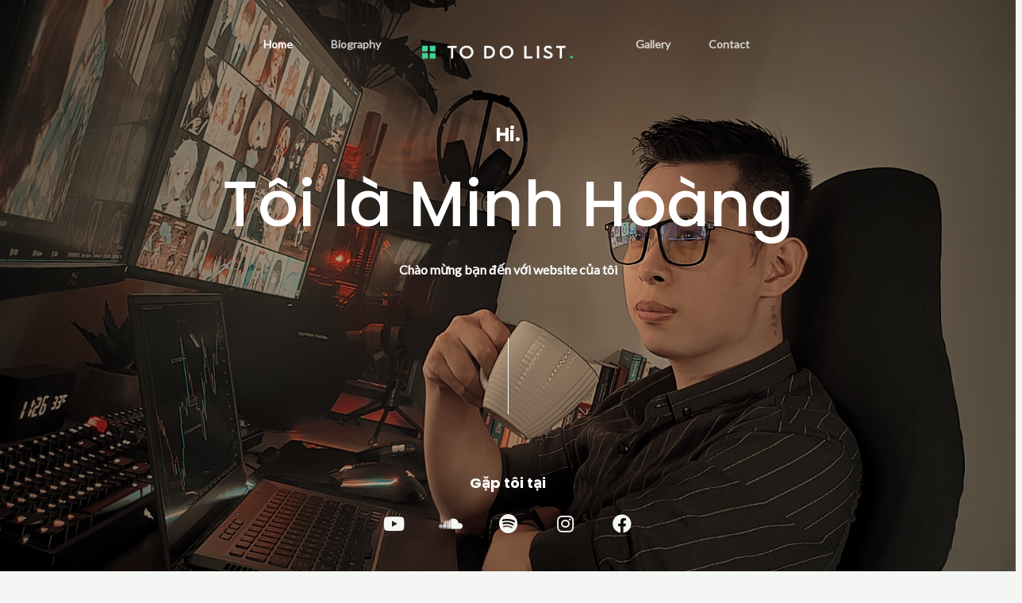

--- FILE ---
content_type: text/css
request_url: https://duongminhhoang.com/wp-content/uploads/elementor/css/post-24.css?ver=1679614188
body_size: 1921
content:
.elementor-24 .elementor-element.elementor-element-bafb4cf > .elementor-container{min-height:100vh;}.elementor-24 .elementor-element.elementor-element-bafb4cf:not(.elementor-motion-effects-element-type-background), .elementor-24 .elementor-element.elementor-element-bafb4cf > .elementor-motion-effects-container > .elementor-motion-effects-layer{background-image:url("https://duongminhhoang.com/wp-content/uploads/2023/03/end.png");background-position:center center;background-repeat:no-repeat;background-size:cover;}.elementor-24 .elementor-element.elementor-element-bafb4cf > .elementor-background-overlay{background-color:#C0A17F;opacity:0.8;mix-blend-mode:multiply;transition:background 0.3s, border-radius 0.3s, opacity 0.3s;}.elementor-24 .elementor-element.elementor-element-bafb4cf{transition:background 0.3s, border 0.3s, border-radius 0.3s, box-shadow 0.3s;}.elementor-24 .elementor-element.elementor-element-f59d6c5 > .elementor-widget-wrap > .elementor-widget:not(.elementor-widget__width-auto):not(.elementor-widget__width-initial):not(:last-child):not(.elementor-absolute){margin-bottom:24px;}.elementor-24 .elementor-element.elementor-element-f59d6c5 > .elementor-element-populated{padding:128px 0px 48px 0px;}.elementor-24 .elementor-element.elementor-element-5d83992{text-align:center;}.elementor-24 .elementor-element.elementor-element-5d83992 .elementor-heading-title{color:#FFFFFF;}.elementor-24 .elementor-element.elementor-element-3af4d1d{text-align:center;}.elementor-24 .elementor-element.elementor-element-3af4d1d .elementor-heading-title{color:#FFFFFF;}.elementor-24 .elementor-element.elementor-element-e745e0e{text-align:center;color:#FFFFFF;font-weight:600;}.elementor-24 .elementor-element.elementor-element-e745e0e > .elementor-widget-container{margin:0px 0px -16px 0px;padding:0% 18% 0% 18%;}.elementor-24 .elementor-element.elementor-element-2bb1a87{--divider-border-style:solid;--divider-color:#FFFFFF;--divider-border-width:96px;}.elementor-24 .elementor-element.elementor-element-2bb1a87 .elementor-divider-separator{width:1px;margin:0 auto;margin-center:0;}.elementor-24 .elementor-element.elementor-element-2bb1a87 .elementor-divider{text-align:center;padding-top:48px;padding-bottom:48px;}.elementor-24 .elementor-element.elementor-element-226971d{text-align:center;}.elementor-24 .elementor-element.elementor-element-226971d .elementor-heading-title{color:#FFFFFF;}.elementor-24 .elementor-element.elementor-element-c39b984{--grid-template-columns:repeat(0, auto);--icon-size:24px;--grid-column-gap:48px;--grid-row-gap:0px;}.elementor-24 .elementor-element.elementor-element-c39b984 .elementor-widget-container{text-align:center;}.elementor-24 .elementor-element.elementor-element-c39b984 .elementor-social-icon{background-color:#00000000;--icon-padding:0em;}.elementor-24 .elementor-element.elementor-element-c39b984 .elementor-social-icon i{color:var( --e-global-color-astglobalcolor4 );}.elementor-24 .elementor-element.elementor-element-c39b984 .elementor-social-icon svg{fill:var( --e-global-color-astglobalcolor4 );}.elementor-24 .elementor-element.elementor-element-654032d:not(.elementor-motion-effects-element-type-background), .elementor-24 .elementor-element.elementor-element-654032d > .elementor-motion-effects-container > .elementor-motion-effects-layer{background-color:var( --e-global-color-astglobalcolor5 );}.elementor-24 .elementor-element.elementor-element-654032d{transition:background 0.3s, border 0.3s, border-radius 0.3s, box-shadow 0.3s;padding:144px 40px 144px 40px;}.elementor-24 .elementor-element.elementor-element-654032d > .elementor-background-overlay{transition:background 0.3s, border-radius 0.3s, opacity 0.3s;}.elementor-24 .elementor-element.elementor-element-0ece22e > .elementor-widget-wrap > .elementor-widget:not(.elementor-widget__width-auto):not(.elementor-widget__width-initial):not(:last-child):not(.elementor-absolute){margin-bottom:32px;}.elementor-24 .elementor-element.elementor-element-a6cc7fc .elementor-icon-wrapper{text-align:left;}.elementor-24 .elementor-element.elementor-element-a6cc7fc.elementor-view-stacked .elementor-icon{background-color:var( --e-global-color-astglobalcolor0 );}.elementor-24 .elementor-element.elementor-element-a6cc7fc.elementor-view-framed .elementor-icon, .elementor-24 .elementor-element.elementor-element-a6cc7fc.elementor-view-default .elementor-icon{color:var( --e-global-color-astglobalcolor0 );border-color:var( --e-global-color-astglobalcolor0 );}.elementor-24 .elementor-element.elementor-element-a6cc7fc.elementor-view-framed .elementor-icon, .elementor-24 .elementor-element.elementor-element-a6cc7fc.elementor-view-default .elementor-icon svg{fill:var( --e-global-color-astglobalcolor0 );}.elementor-24 .elementor-element.elementor-element-a6cc7fc .elementor-icon{font-size:36px;}.elementor-24 .elementor-element.elementor-element-e0cccca .elementor-testimonial-wrapper{text-align:left;}.elementor-24 .elementor-element.elementor-element-e0cccca .elementor-testimonial-content{color:var( --e-global-color-astglobalcolor2 );font-size:40px;font-weight:600;font-style:italic;line-height:1.3em;}.elementor-24 .elementor-element.elementor-element-e0cccca .elementor-testimonial-name{color:var( --e-global-color-astglobalcolor1 );font-size:18px;}.elementor-24 .elementor-element.elementor-element-e0cccca > .elementor-widget-container{padding:0px 200px 0px 0px;background-image:url("https://duongminhhoang.com/wp-content/uploads/2021/05/quote-icon-white.svg");background-position:bottom right;background-repeat:no-repeat;}.elementor-24 .elementor-element.elementor-element-7f7d8db{margin-top:128px;margin-bottom:0px;}.elementor-24 .elementor-element.elementor-element-47fcd8a{text-align:left;}.elementor-24 .elementor-element.elementor-element-47fcd8a > .elementor-widget-container{padding:0px 60px 0px 0px;}.elementor-24 .elementor-element.elementor-element-b75abad > .elementor-element-populated{padding:0px 72px 0px 0px;}.elementor-24 .elementor-element.elementor-element-9be71e4 .elementor-heading-title{color:var( --e-global-color-astglobalcolor1 );}.elementor-24 .elementor-element.elementor-element-9be71e4 > .elementor-widget-container{padding:0px 0px 24px 0px;}.elementor-24 .elementor-element.elementor-element-0582aea > .elementor-widget-container{padding:0px 24px 0px 0px;}.elementor-24 .elementor-element.elementor-element-9bbd74a .elementor-button .elementor-align-icon-right{margin-left:8px;}.elementor-24 .elementor-element.elementor-element-9bbd74a .elementor-button .elementor-align-icon-left{margin-right:8px;}.elementor-24 .elementor-element.elementor-element-9bbd74a .elementor-button{fill:var( --e-global-color-astglobalcolor2 );color:var( --e-global-color-astglobalcolor2 );border-style:solid;border-width:0px 0px 0px 0px;padding:0px 0px 0px 0px;}.elementor-24 .elementor-element.elementor-element-9bbd74a .elementor-button:hover, .elementor-24 .elementor-element.elementor-element-9bbd74a .elementor-button:focus{color:var( --e-global-color-astglobalcolor1 );background-color:#00000000;}.elementor-24 .elementor-element.elementor-element-9bbd74a .elementor-button:hover svg, .elementor-24 .elementor-element.elementor-element-9bbd74a .elementor-button:focus svg{fill:var( --e-global-color-astglobalcolor1 );}.elementor-24 .elementor-element.elementor-element-a881bd1:not(.elementor-motion-effects-element-type-background), .elementor-24 .elementor-element.elementor-element-a881bd1 > .elementor-motion-effects-container > .elementor-motion-effects-layer{background-color:var( --e-global-color-astglobalcolor5 );}.elementor-24 .elementor-element.elementor-element-a881bd1{transition:background 0.3s, border 0.3s, border-radius 0.3s, box-shadow 0.3s;padding:144px 40px 144px 40px;}.elementor-24 .elementor-element.elementor-element-a881bd1 > .elementor-background-overlay{transition:background 0.3s, border-radius 0.3s, opacity 0.3s;}.elementor-24 .elementor-element.elementor-element-5d09d25{text-align:center;}.elementor-24 .elementor-element.elementor-element-5d09d25 .elementor-heading-title{color:var( --e-global-color-astglobalcolor1 );}.elementor-24 .elementor-element.elementor-element-5d09d25 > .elementor-widget-container{padding:0px 0px 24px 0px;}.elementor-24 .elementor-element.elementor-element-6f845fb{text-align:center;}.elementor-24 .elementor-element.elementor-element-4bd2e6f{text-align:center;}.elementor-24 .elementor-element.elementor-element-4bd2e6f > .elementor-widget-container{margin:0px 0px 64px 0px;padding:0% 25% 0% 25%;}.elementor-24 .elementor-element.elementor-element-5919108.elementor-position-right .elementor-image-box-img{margin-left:40px;}.elementor-24 .elementor-element.elementor-element-5919108.elementor-position-left .elementor-image-box-img{margin-right:40px;}.elementor-24 .elementor-element.elementor-element-5919108.elementor-position-top .elementor-image-box-img{margin-bottom:40px;}.elementor-24 .elementor-element.elementor-element-5919108 .elementor-image-box-wrapper .elementor-image-box-img{width:100%;}.elementor-24 .elementor-element.elementor-element-5919108 .elementor-image-box-img img{transition-duration:0.3s;}.elementor-24 .elementor-element.elementor-element-5919108 > .elementor-widget-container{padding:0px 24px 0px 24px;}.elementor-24 .elementor-element.elementor-element-5919108{width:var( --container-widget-width, 25% );max-width:25%;--container-widget-width:25%;--container-widget-flex-grow:0;}.elementor-24 .elementor-element.elementor-element-436e23f.elementor-position-right .elementor-image-box-img{margin-left:40px;}.elementor-24 .elementor-element.elementor-element-436e23f.elementor-position-left .elementor-image-box-img{margin-right:40px;}.elementor-24 .elementor-element.elementor-element-436e23f.elementor-position-top .elementor-image-box-img{margin-bottom:40px;}.elementor-24 .elementor-element.elementor-element-436e23f .elementor-image-box-wrapper .elementor-image-box-img{width:100%;}.elementor-24 .elementor-element.elementor-element-436e23f .elementor-image-box-img img{transition-duration:0.3s;}.elementor-24 .elementor-element.elementor-element-436e23f > .elementor-widget-container{padding:0px 24px 0px 24px;}.elementor-24 .elementor-element.elementor-element-436e23f{width:var( --container-widget-width, 25% );max-width:25%;--container-widget-width:25%;--container-widget-flex-grow:0;}.elementor-24 .elementor-element.elementor-element-3a6f3fc.elementor-position-right .elementor-image-box-img{margin-left:40px;}.elementor-24 .elementor-element.elementor-element-3a6f3fc.elementor-position-left .elementor-image-box-img{margin-right:40px;}.elementor-24 .elementor-element.elementor-element-3a6f3fc.elementor-position-top .elementor-image-box-img{margin-bottom:40px;}.elementor-24 .elementor-element.elementor-element-3a6f3fc .elementor-image-box-wrapper .elementor-image-box-img{width:100%;}.elementor-24 .elementor-element.elementor-element-3a6f3fc .elementor-image-box-img img{transition-duration:0.3s;}.elementor-24 .elementor-element.elementor-element-3a6f3fc > .elementor-widget-container{padding:0px 24px 0px 24px;}.elementor-24 .elementor-element.elementor-element-3a6f3fc{width:var( --container-widget-width, 25% );max-width:25%;--container-widget-width:25%;--container-widget-flex-grow:0;}.elementor-24 .elementor-element.elementor-element-72ca2ee.elementor-position-right .elementor-image-box-img{margin-left:40px;}.elementor-24 .elementor-element.elementor-element-72ca2ee.elementor-position-left .elementor-image-box-img{margin-right:40px;}.elementor-24 .elementor-element.elementor-element-72ca2ee.elementor-position-top .elementor-image-box-img{margin-bottom:40px;}.elementor-24 .elementor-element.elementor-element-72ca2ee .elementor-image-box-wrapper .elementor-image-box-img{width:100%;}.elementor-24 .elementor-element.elementor-element-72ca2ee .elementor-image-box-img img{transition-duration:0.3s;}.elementor-24 .elementor-element.elementor-element-72ca2ee > .elementor-widget-container{padding:0px 24px 0px 24px;}.elementor-24 .elementor-element.elementor-element-72ca2ee{width:var( --container-widget-width, 25% );max-width:25%;--container-widget-width:25%;--container-widget-flex-grow:0;}.elementor-24 .elementor-element.elementor-element-3220b72:not(.elementor-motion-effects-element-type-background), .elementor-24 .elementor-element.elementor-element-3220b72 > .elementor-motion-effects-container > .elementor-motion-effects-layer{background-color:var( --e-global-color-astglobalcolor5 );}.elementor-24 .elementor-element.elementor-element-3220b72{transition:background 0.3s, border 0.3s, border-radius 0.3s, box-shadow 0.3s;padding:0px 40px 0px 40px;}.elementor-24 .elementor-element.elementor-element-3220b72 > .elementor-background-overlay{transition:background 0.3s, border-radius 0.3s, opacity 0.3s;}.elementor-24 .elementor-element.elementor-element-0e1ac09 > .elementor-element-populated{border-style:solid;border-width:1px 0px 1px 0px;border-color:var( --e-global-color-astglobalcolor4 );transition:background 0.3s, border 0.3s, border-radius 0.3s, box-shadow 0.3s;padding:24px 0px 24px 0px;}.elementor-24 .elementor-element.elementor-element-0e1ac09 > .elementor-element-populated > .elementor-background-overlay{transition:background 0.3s, border-radius 0.3s, opacity 0.3s;}.elementor-24 .elementor-element.elementor-element-5477c43 .elementor-testimonial-wrapper{text-align:left;}.elementor-24 .elementor-element.elementor-element-5477c43 .elementor-testimonial-content{color:var( --e-global-color-astglobalcolor2 );font-size:24px;font-weight:600;}.elementor-24 .elementor-element.elementor-element-5477c43 .elementor-testimonial-wrapper .elementor-testimonial-image img{width:40px;height:40px;}.elementor-24 .elementor-element.elementor-element-5477c43 .elementor-testimonial-name{font-size:18px;font-weight:600;}.elementor-24 .elementor-element.elementor-element-5477c43 > .elementor-widget-container{padding:64px 80px 64px 0px;}.elementor-24 .elementor-element.elementor-element-5477c43{width:var( --container-widget-width, 50% );max-width:50%;--container-widget-width:50%;--container-widget-flex-grow:0;}.elementor-24 .elementor-element.elementor-element-e716f47 .elementor-testimonial-wrapper{text-align:left;}.elementor-24 .elementor-element.elementor-element-e716f47 .elementor-testimonial-content{color:var( --e-global-color-astglobalcolor2 );font-size:24px;font-weight:600;}.elementor-24 .elementor-element.elementor-element-e716f47 .elementor-testimonial-wrapper .elementor-testimonial-image img{width:40px;height:40px;}.elementor-24 .elementor-element.elementor-element-e716f47 .elementor-testimonial-name{font-size:18px;font-weight:600;}.elementor-24 .elementor-element.elementor-element-e716f47 > .elementor-widget-container{padding:64px 80px 64px 0px;}.elementor-24 .elementor-element.elementor-element-e716f47{width:var( --container-widget-width, 50% );max-width:50%;--container-widget-width:50%;--container-widget-flex-grow:0;}.elementor-24 .elementor-element.elementor-element-b432740 .elementor-testimonial-wrapper{text-align:left;}.elementor-24 .elementor-element.elementor-element-b432740 .elementor-testimonial-content{color:var( --e-global-color-astglobalcolor2 );font-size:24px;font-weight:600;}.elementor-24 .elementor-element.elementor-element-b432740 .elementor-testimonial-wrapper .elementor-testimonial-image img{width:40px;height:40px;}.elementor-24 .elementor-element.elementor-element-b432740 .elementor-testimonial-name{font-size:18px;font-weight:600;}.elementor-24 .elementor-element.elementor-element-b432740 > .elementor-widget-container{padding:64px 80px 64px 0px;}.elementor-24 .elementor-element.elementor-element-b432740{width:var( --container-widget-width, 50% );max-width:50%;--container-widget-width:50%;--container-widget-flex-grow:0;}.elementor-24 .elementor-element.elementor-element-28da15b .elementor-testimonial-wrapper{text-align:left;}.elementor-24 .elementor-element.elementor-element-28da15b .elementor-testimonial-content{color:var( --e-global-color-astglobalcolor2 );font-size:24px;font-weight:600;}.elementor-24 .elementor-element.elementor-element-28da15b .elementor-testimonial-wrapper .elementor-testimonial-image img{width:40px;height:40px;}.elementor-24 .elementor-element.elementor-element-28da15b .elementor-testimonial-name{font-size:18px;font-weight:600;}.elementor-24 .elementor-element.elementor-element-28da15b > .elementor-widget-container{padding:64px 80px 64px 0px;}.elementor-24 .elementor-element.elementor-element-28da15b{width:var( --container-widget-width, 50% );max-width:50%;--container-widget-width:50%;--container-widget-flex-grow:0;}.elementor-24 .elementor-element.elementor-element-3aaabc1:not(.elementor-motion-effects-element-type-background), .elementor-24 .elementor-element.elementor-element-3aaabc1 > .elementor-motion-effects-container > .elementor-motion-effects-layer{background-color:var( --e-global-color-astglobalcolor5 );}.elementor-24 .elementor-element.elementor-element-3aaabc1{transition:background 0.3s, border 0.3s, border-radius 0.3s, box-shadow 0.3s;padding:144px 40px 144px 40px;}.elementor-24 .elementor-element.elementor-element-3aaabc1 > .elementor-background-overlay{transition:background 0.3s, border-radius 0.3s, opacity 0.3s;}.elementor-24 .elementor-element.elementor-element-efc1eef{text-align:center;}.elementor-24 .elementor-element.elementor-element-efc1eef .elementor-heading-title{color:var( --e-global-color-astglobalcolor1 );}.elementor-24 .elementor-element.elementor-element-efc1eef > .elementor-widget-container{padding:0px 0px 24px 0px;}.elementor-24 .elementor-element.elementor-element-a296a3c{text-align:center;}.elementor-24 .elementor-element.elementor-element-7f8c266{text-align:center;}.elementor-24 .elementor-element.elementor-element-7f8c266 > .elementor-widget-container{margin:0px 0px 64px 0px;padding:0% 16% 0% 16%;}.elementor-24 .elementor-element.elementor-element-dd2f9c2 .gallery-item{padding:0 48px 48px 0;}.elementor-24 .elementor-element.elementor-element-dd2f9c2 .gallery{margin:0 -48px -48px 0;}.elementor-24 .elementor-element.elementor-element-dd2f9c2 .gallery-item .gallery-caption{text-align:center;}.elementor-24 .elementor-element.elementor-element-2699426 iframe{height:480px;}@media(min-width:768px){.elementor-24 .elementor-element.elementor-element-a78efd2{width:45.417%;}.elementor-24 .elementor-element.elementor-element-b75abad{width:54.5%;}}@media(max-width:1024px){.elementor-24 .elementor-element.elementor-element-bafb4cf > .elementor-container{min-height:711px;}.elementor-24 .elementor-element.elementor-element-bafb4cf{padding:0px 0px 0px 0px;}.elementor-24 .elementor-element.elementor-element-f59d6c5 > .elementor-element-populated{padding:96px 40px 40px 40px;}.elementor-24 .elementor-element.elementor-element-e745e0e > .elementor-widget-container{padding:0px 0px 0px 0px;}.elementor-24 .elementor-element.elementor-element-2bb1a87 .elementor-divider{padding-top:24px;padding-bottom:24px;}.elementor-24 .elementor-element.elementor-element-654032d{padding:60px 40px 60px 40px;}.elementor-24 .elementor-element.elementor-element-a6cc7fc .elementor-icon{font-size:32px;}.elementor-24 .elementor-element.elementor-element-e0cccca .elementor-testimonial-content{font-size:28px;}.elementor-24 .elementor-element.elementor-element-e0cccca .elementor-testimonial-name{font-size:16px;}.elementor-24 .elementor-element.elementor-element-e0cccca > .elementor-widget-container{padding:0% 16% 0% 0%;background-size:96px auto;}.elementor-24 .elementor-element.elementor-element-7f7d8db{margin-top:60px;margin-bottom:0px;}.elementor-24 .elementor-element.elementor-element-a78efd2 > .elementor-element-populated{padding:0px 48px 0px 0px;}.elementor-24 .elementor-element.elementor-element-b75abad > .elementor-element-populated{padding:0px 0px 0px 0px;}.elementor-24 .elementor-element.elementor-element-a881bd1{padding:60px 40px 60px 40px;}.elementor-24 .elementor-element.elementor-element-5d09d25 > .elementor-widget-container{padding:0px 0px 8px 0px;}.elementor-24 .elementor-element.elementor-element-4bd2e6f > .elementor-widget-container{margin:0px 0px 24px 0px;padding:0px 0px 0px 0px;}.elementor-24 .elementor-element.elementor-element-5919108 > .elementor-widget-container{padding:24px 24px 48px 0px;}.elementor-24 .elementor-element.elementor-element-5919108{width:var( --container-widget-width, 50% );max-width:50%;--container-widget-width:50%;--container-widget-flex-grow:0;}.elementor-24 .elementor-element.elementor-element-436e23f > .elementor-widget-container{padding:24px 0px 48px 24px;}.elementor-24 .elementor-element.elementor-element-436e23f{width:var( --container-widget-width, 50% );max-width:50%;--container-widget-width:50%;--container-widget-flex-grow:0;}.elementor-24 .elementor-element.elementor-element-3a6f3fc > .elementor-widget-container{padding:24px 24px 48px 0px;}.elementor-24 .elementor-element.elementor-element-3a6f3fc{width:var( --container-widget-width, 50% );max-width:50%;--container-widget-width:50%;--container-widget-flex-grow:0;}.elementor-24 .elementor-element.elementor-element-72ca2ee > .elementor-widget-container{padding:24px 0px 48px 24px;}.elementor-24 .elementor-element.elementor-element-72ca2ee{width:var( --container-widget-width, 50% );max-width:50%;--container-widget-width:50%;--container-widget-flex-grow:0;}.elementor-24 .elementor-element.elementor-element-0e1ac09 > .elementor-element-populated{padding:32px 0px 32px 0px;}.elementor-24 .elementor-element.elementor-element-5477c43 .elementor-testimonial-content{font-size:18px;}.elementor-24 .elementor-element.elementor-element-5477c43 > .elementor-widget-container{padding:32px 40px 32px 0px;}.elementor-24 .elementor-element.elementor-element-e716f47 .elementor-testimonial-content{font-size:18px;}.elementor-24 .elementor-element.elementor-element-e716f47 > .elementor-widget-container{padding:32px 40px 32px 0px;}.elementor-24 .elementor-element.elementor-element-b432740 .elementor-testimonial-content{font-size:18px;}.elementor-24 .elementor-element.elementor-element-b432740 > .elementor-widget-container{padding:32px 40px 32px 0px;}.elementor-24 .elementor-element.elementor-element-28da15b .elementor-testimonial-content{font-size:18px;}.elementor-24 .elementor-element.elementor-element-28da15b > .elementor-widget-container{padding:32px 40px 32px 0px;}.elementor-24 .elementor-element.elementor-element-3aaabc1{padding:60px 40px 96px 40px;}.elementor-24 .elementor-element.elementor-element-efc1eef > .elementor-widget-container{padding:0px 0px 8px 0px;}.elementor-24 .elementor-element.elementor-element-7f8c266 > .elementor-widget-container{margin:0px 0px 32px 0px;padding:0px 0px 0px 0px;}.elementor-24 .elementor-element.elementor-element-2699426 iframe{height:400px;}}@media(max-width:767px){.elementor-24 .elementor-element.elementor-element-bafb4cf > .elementor-container{min-height:689px;}.elementor-24 .elementor-element.elementor-element-f59d6c5 > .elementor-widget-wrap > .elementor-widget:not(.elementor-widget__width-auto):not(.elementor-widget__width-initial):not(:last-child):not(.elementor-absolute){margin-bottom:20px;}.elementor-24 .elementor-element.elementor-element-f59d6c5 > .elementor-element-populated{padding:0px 24px 24px 24px;}.elementor-24 .elementor-element.elementor-element-e745e0e{font-size:14px;}.elementor-24 .elementor-element.elementor-element-2bb1a87 .elementor-divider{padding-top:8px;padding-bottom:8px;}.elementor-24 .elementor-element.elementor-element-c39b984{--icon-size:20px;--grid-column-gap:32px;}.elementor-24 .elementor-element.elementor-element-654032d{padding:64px 24px 64px 24px;}.elementor-24 .elementor-element.elementor-element-0ece22e > .elementor-widget-wrap > .elementor-widget:not(.elementor-widget__width-auto):not(.elementor-widget__width-initial):not(:last-child):not(.elementor-absolute){margin-bottom:16px;}.elementor-24 .elementor-element.elementor-element-a6cc7fc .elementor-icon{font-size:24px;}.elementor-24 .elementor-element.elementor-element-e0cccca .elementor-testimonial-content{font-size:20px;}.elementor-24 .elementor-element.elementor-element-e0cccca .elementor-testimonial-name{font-size:14px;}.elementor-24 .elementor-element.elementor-element-e0cccca > .elementor-widget-container{padding:0px 0px 0px 0px;}.elementor-24 .elementor-element.elementor-element-7f7d8db{margin-top:64px;margin-bottom:0px;}.elementor-24 .elementor-element.elementor-element-a78efd2 > .elementor-element-populated{padding:0px 0px 32px 0px;}.elementor-24 .elementor-element.elementor-element-9be71e4 > .elementor-widget-container{padding:0px 0px 0px 0px;}.elementor-24 .elementor-element.elementor-element-0582aea > .elementor-widget-container{padding:0px 0px 0px 0px;}.elementor-24 .elementor-element.elementor-element-a881bd1{padding:64px 24px 64px 24px;}.elementor-24 .elementor-element.elementor-element-4bd2e6f > .elementor-widget-container{margin:0px 0px 0px 0px;}.elementor-24 .elementor-element.elementor-element-5919108 .elementor-image-box-img{margin-bottom:18px;}.elementor-24 .elementor-element.elementor-element-5919108.elementor-position-right .elementor-image-box-img{margin-left:18px;}.elementor-24 .elementor-element.elementor-element-5919108.elementor-position-left .elementor-image-box-img{margin-right:18px;}.elementor-24 .elementor-element.elementor-element-5919108.elementor-position-top .elementor-image-box-img{margin-bottom:18px;}.elementor-24 .elementor-element.elementor-element-5919108 .elementor-image-box-title{margin-bottom:8px;}.elementor-24 .elementor-element.elementor-element-5919108 > .elementor-widget-container{padding:24px 0px 24px 0px;}.elementor-24 .elementor-element.elementor-element-5919108{width:100%;max-width:100%;}.elementor-24 .elementor-element.elementor-element-436e23f .elementor-image-box-img{margin-bottom:18px;}.elementor-24 .elementor-element.elementor-element-436e23f.elementor-position-right .elementor-image-box-img{margin-left:18px;}.elementor-24 .elementor-element.elementor-element-436e23f.elementor-position-left .elementor-image-box-img{margin-right:18px;}.elementor-24 .elementor-element.elementor-element-436e23f.elementor-position-top .elementor-image-box-img{margin-bottom:18px;}.elementor-24 .elementor-element.elementor-element-436e23f .elementor-image-box-title{margin-bottom:8px;}.elementor-24 .elementor-element.elementor-element-436e23f > .elementor-widget-container{padding:24px 0px 24px 0px;}.elementor-24 .elementor-element.elementor-element-436e23f{width:100%;max-width:100%;}.elementor-24 .elementor-element.elementor-element-3a6f3fc .elementor-image-box-img{margin-bottom:18px;}.elementor-24 .elementor-element.elementor-element-3a6f3fc.elementor-position-right .elementor-image-box-img{margin-left:18px;}.elementor-24 .elementor-element.elementor-element-3a6f3fc.elementor-position-left .elementor-image-box-img{margin-right:18px;}.elementor-24 .elementor-element.elementor-element-3a6f3fc.elementor-position-top .elementor-image-box-img{margin-bottom:18px;}.elementor-24 .elementor-element.elementor-element-3a6f3fc .elementor-image-box-title{margin-bottom:8px;}.elementor-24 .elementor-element.elementor-element-3a6f3fc > .elementor-widget-container{padding:24px 0px 24px 0px;}.elementor-24 .elementor-element.elementor-element-3a6f3fc{width:100%;max-width:100%;}.elementor-24 .elementor-element.elementor-element-72ca2ee .elementor-image-box-img{margin-bottom:18px;}.elementor-24 .elementor-element.elementor-element-72ca2ee.elementor-position-right .elementor-image-box-img{margin-left:18px;}.elementor-24 .elementor-element.elementor-element-72ca2ee.elementor-position-left .elementor-image-box-img{margin-right:18px;}.elementor-24 .elementor-element.elementor-element-72ca2ee.elementor-position-top .elementor-image-box-img{margin-bottom:18px;}.elementor-24 .elementor-element.elementor-element-72ca2ee .elementor-image-box-title{margin-bottom:8px;}.elementor-24 .elementor-element.elementor-element-72ca2ee > .elementor-widget-container{padding:24px 0px 24px 0px;}.elementor-24 .elementor-element.elementor-element-72ca2ee{width:100%;max-width:100%;}.elementor-24 .elementor-element.elementor-element-3220b72{padding:0px 24px 0px 24px;}.elementor-24 .elementor-element.elementor-element-5477c43 .elementor-testimonial-content{font-size:16px;}.elementor-24 .elementor-element.elementor-element-5477c43 .elementor-testimonial-name{font-size:14px;}.elementor-24 .elementor-element.elementor-element-5477c43 > .elementor-widget-container{padding:24px 0px 24px 0px;}.elementor-24 .elementor-element.elementor-element-5477c43{width:100%;max-width:100%;}.elementor-24 .elementor-element.elementor-element-e716f47 .elementor-testimonial-content{font-size:16px;}.elementor-24 .elementor-element.elementor-element-e716f47 .elementor-testimonial-name{font-size:14px;}.elementor-24 .elementor-element.elementor-element-e716f47 > .elementor-widget-container{padding:24px 0px 24px 0px;}.elementor-24 .elementor-element.elementor-element-e716f47{width:100%;max-width:100%;}.elementor-24 .elementor-element.elementor-element-b432740 .elementor-testimonial-content{font-size:16px;}.elementor-24 .elementor-element.elementor-element-b432740 .elementor-testimonial-name{font-size:14px;}.elementor-24 .elementor-element.elementor-element-b432740 > .elementor-widget-container{padding:24px 0px 24px 0px;}.elementor-24 .elementor-element.elementor-element-b432740{width:100%;max-width:100%;}.elementor-24 .elementor-element.elementor-element-28da15b .elementor-testimonial-content{font-size:16px;}.elementor-24 .elementor-element.elementor-element-28da15b .elementor-testimonial-name{font-size:14px;}.elementor-24 .elementor-element.elementor-element-28da15b > .elementor-widget-container{padding:24px 0px 24px 0px;}.elementor-24 .elementor-element.elementor-element-28da15b{width:100%;max-width:100%;}.elementor-24 .elementor-element.elementor-element-3aaabc1{padding:64px 24px 64px 24px;}.elementor-24 .elementor-element.elementor-element-7f8c266 > .elementor-widget-container{margin:0px 0px 24px 0px;padding:0px 0px 0px 0px;}.elementor-24 .elementor-element.elementor-element-2699426 iframe{height:320px;}}

--- FILE ---
content_type: image/svg+xml
request_url: https://websitedemos.net/flute-artist-02/wp-content/uploads/sites/868/2021/05/site-logo-black.svg
body_size: 6637
content:
<svg width="161" height="19" viewBox="0 0 161 19" fill="none" xmlns="http://www.w3.org/2000/svg">
<path d="M8.316 2.064L7.632 2.208C7.448 2.256 7.308 2.324 7.212 2.412C7.116 2.5 7.068 2.62 7.068 2.772V16.38C7.068 16.644 7.136 16.828 7.272 16.932C7.416 17.036 7.62 17.088 7.884 17.088H9.348C9.764 17.088 10.148 17.02 10.5 16.884C10.852 16.74 11.192 16.48 11.52 16.104C11.856 15.728 12.2 15.188 12.552 14.484L13.596 12.42C13.668 12.276 13.756 12.18 13.86 12.132C13.964 12.076 14.08 12.068 14.208 12.108C14.352 12.148 14.452 12.22 14.508 12.324C14.564 12.42 14.568 12.552 14.52 12.72L13.38 17.664C13.308 17.92 13.224 18.1 13.128 18.204C13.032 18.316 12.896 18.372 12.72 18.372C12.6 18.372 12.464 18.34 12.312 18.276C12.16 18.22 11.984 18.16 11.784 18.096C11.584 18.032 11.344 18 11.064 18H1.512C1.336 18 1.204 17.964 1.116 17.892C1.028 17.812 0.984 17.712 0.984 17.592C0.984 17.368 1.112 17.216 1.368 17.136L2.052 16.992C2.236 16.944 2.376 16.876 2.472 16.788C2.568 16.7 2.616 16.58 2.616 16.428V2.772C2.616 2.62 2.568 2.5 2.472 2.412C2.376 2.324 2.236 2.256 2.052 2.208L1.368 2.064C1.112 1.984 0.984 1.832 0.984 1.608C0.984 1.48 1.028 1.38 1.116 1.308C1.204 1.236 1.336 1.2 1.512 1.2H8.172C8.356 1.2 8.488 1.236 8.568 1.308C8.656 1.38 8.7 1.48 8.7 1.608C8.7 1.832 8.572 1.984 8.316 2.064ZM20.4651 7.212V16.476C20.4651 16.684 20.4891 16.836 20.5371 16.932C20.5931 17.028 20.6811 17.096 20.8011 17.136L21.2451 17.256C21.3651 17.296 21.4491 17.348 21.4971 17.412C21.5451 17.468 21.5691 17.54 21.5691 17.628C21.5691 17.748 21.5291 17.84 21.4491 17.904C21.3771 17.968 21.2611 18 21.1011 18H15.8811C15.7211 18 15.6011 17.968 15.5211 17.904C15.4491 17.84 15.4131 17.748 15.4131 17.628C15.4131 17.548 15.4371 17.476 15.4851 17.412C15.5331 17.348 15.6131 17.296 15.7251 17.256L16.1811 17.136C16.3091 17.096 16.3971 17.028 16.4451 16.932C16.4931 16.836 16.5171 16.684 16.5171 16.476V9.108C16.5171 8.964 16.4931 8.86 16.4451 8.796C16.3971 8.724 16.3211 8.68 16.2171 8.664L15.6891 8.628C15.5851 8.604 15.5091 8.564 15.4611 8.508C15.4131 8.452 15.3891 8.38 15.3891 8.292C15.3891 8.188 15.4171 8.108 15.4731 8.052C15.5371 7.996 15.6451 7.94 15.7971 7.884L18.9531 6.876C19.1931 6.788 19.3771 6.728 19.5051 6.696C19.6411 6.656 19.7651 6.636 19.8771 6.636C20.0691 6.636 20.2131 6.692 20.3091 6.804C20.4131 6.908 20.4651 7.044 20.4651 7.212ZM18.3291 5.352C17.6251 5.352 17.0611 5.16 16.6371 4.776C16.2211 4.392 16.0131 3.896 16.0131 3.288C16.0131 2.688 16.2251 2.196 16.6491 1.812C17.0731 1.428 17.6331 1.236 18.3291 1.236C19.0331 1.236 19.5971 1.428 20.0211 1.812C20.4531 2.196 20.6691 2.688 20.6691 3.288C20.6691 3.896 20.4531 4.392 20.0211 4.776C19.5971 5.16 19.0331 5.352 18.3291 5.352ZM27.6249 7.212V16.476C27.6249 16.684 27.6489 16.836 27.6969 16.932C27.7529 17.028 27.8409 17.096 27.9609 17.136L28.4049 17.256C28.5809 17.336 28.6689 17.456 28.6689 17.616C28.6689 17.872 28.5089 18 28.1889 18H23.0409C22.8809 18 22.7609 17.968 22.6809 17.904C22.6089 17.84 22.5729 17.748 22.5729 17.628C22.5729 17.548 22.5969 17.476 22.6449 17.412C22.6929 17.348 22.7729 17.296 22.8849 17.256L23.3529 17.136C23.4729 17.096 23.5569 17.028 23.6049 16.932C23.6529 16.836 23.6769 16.684 23.6769 16.476V9.108C23.6769 8.964 23.6529 8.86 23.6049 8.796C23.5569 8.724 23.4809 8.68 23.3769 8.664L22.8489 8.628C22.7449 8.604 22.6689 8.564 22.6209 8.508C22.5809 8.452 22.5609 8.38 22.5609 8.292C22.5609 8.188 22.5889 8.108 22.6449 8.052C22.7009 7.996 22.8049 7.94 22.9569 7.884L26.1129 6.876C26.3449 6.788 26.5249 6.728 26.6529 6.696C26.7889 6.656 26.9209 6.636 27.0489 6.636C27.2409 6.636 27.3849 6.692 27.4809 6.804C27.5769 6.908 27.6249 7.044 27.6249 7.212ZM27.2649 9.888L26.8569 9.468L27.2889 9.072C28.2649 8.176 29.1289 7.544 29.8809 7.176C30.6409 6.808 31.3369 6.624 31.9689 6.624C32.8889 6.624 33.6329 6.916 34.2009 7.5C34.7769 8.084 35.0649 8.916 35.0649 9.996V16.452C35.0649 16.668 35.0929 16.828 35.1489 16.932C35.2049 17.036 35.2969 17.108 35.4249 17.148L35.8449 17.256C35.9569 17.296 36.0369 17.348 36.0849 17.412C36.1409 17.476 36.1689 17.548 36.1689 17.628C36.1689 17.748 36.1289 17.84 36.0489 17.904C35.9769 17.968 35.8569 18 35.6889 18H30.5289C30.2089 18 30.0489 17.872 30.0489 17.616C30.0489 17.456 30.1409 17.336 30.3249 17.256L30.7689 17.136C30.8969 17.096 30.9849 17.024 31.0329 16.92C31.0889 16.816 31.1169 16.66 31.1169 16.452V10.5C31.1169 9.892 30.9809 9.444 30.7089 9.156C30.4369 8.86 30.0609 8.712 29.5809 8.712C29.2849 8.712 28.9729 8.78 28.6449 8.916C28.3249 9.044 28.0129 9.24 27.7089 9.504L27.2649 9.888ZM45.3345 16.296L45.2505 16.248V2.496C45.2505 2.344 45.2265 2.236 45.1785 2.172C45.1305 2.108 45.0545 2.068 44.9505 2.052L44.4225 2.016C44.3185 1.992 44.2425 1.952 44.1945 1.896C44.1545 1.84 44.1345 1.768 44.1345 1.68C44.1345 1.576 44.1625 1.496 44.2185 1.44C44.2745 1.384 44.3785 1.328 44.5305 1.272L47.6865 0.263999C47.9185 0.175999 48.0985 0.115999 48.2265 0.0839996C48.3625 0.0439997 48.4945 0.0239997 48.6225 0.0239997C48.8145 0.0239997 48.9585 0.0799994 49.0545 0.191999C49.1505 0.295999 49.1985 0.431999 49.1985 0.599999V16.476C49.1985 16.684 49.2225 16.836 49.2705 16.932C49.3265 17.028 49.4145 17.096 49.5345 17.136L49.9785 17.256C50.0985 17.296 50.1825 17.348 50.2305 17.412C50.2785 17.468 50.3025 17.54 50.3025 17.628C50.3025 17.748 50.2625 17.84 50.1825 17.904C50.1105 17.968 49.9945 18 49.8345 18H46.4145C46.1105 18 45.8545 17.9 45.6465 17.7C45.4385 17.5 45.3345 17.244 45.3345 16.932V16.296ZM37.1745 12.804C37.1745 11.548 37.4185 10.46 37.9065 9.54C38.3945 8.612 39.0585 7.896 39.8985 7.392C40.7385 6.88 41.6825 6.624 42.7305 6.624C43.6025 6.624 44.3385 6.804 44.9385 7.164C45.5465 7.516 46.0545 8.036 46.4625 8.724L45.7545 9.216C45.4745 8.712 45.1545 8.34 44.7945 8.1C44.4345 7.852 44.0305 7.728 43.5825 7.728C43.1265 7.728 42.7185 7.88 42.3585 8.184C42.0065 8.488 41.7305 8.984 41.5305 9.672C41.3305 10.352 41.2305 11.268 41.2305 12.42C41.2305 13.452 41.3225 14.292 41.5065 14.94C41.6905 15.588 41.9465 16.064 42.2745 16.368C42.6105 16.664 42.9905 16.812 43.4145 16.812C43.8545 16.812 44.2745 16.676 44.6745 16.404C45.0745 16.124 45.4465 15.692 45.7905 15.108L46.2345 15.6C45.6425 16.464 44.9945 17.128 44.2905 17.592C43.5945 18.048 42.8025 18.276 41.9145 18.276C40.9945 18.276 40.1745 18.052 39.4545 17.604C38.7425 17.148 38.1825 16.512 37.7745 15.696C37.3745 14.872 37.1745 13.908 37.1745 12.804ZM58.1233 16.632V16.428L57.8713 16.488V8.664C57.8713 8.232 57.7673 7.896 57.5593 7.656C57.3513 7.408 57.0633 7.284 56.6953 7.284C56.3273 7.284 56.0393 7.376 55.8313 7.56C55.6313 7.736 55.5313 7.956 55.5313 8.22V9.372C55.5313 9.9 55.3473 10.328 54.9793 10.656C54.6113 10.976 54.1073 11.136 53.4673 11.136C52.9633 11.136 52.5713 11.012 52.2913 10.764C52.0113 10.516 51.8713 10.16 51.8713 9.696C51.8713 9.224 52.0753 8.752 52.4833 8.28C52.8913 7.808 53.4993 7.416 54.3073 7.104C55.1153 6.792 56.1153 6.636 57.3073 6.636C58.8193 6.636 59.9433 6.932 60.6793 7.524C61.4233 8.116 61.7953 8.936 61.7953 9.984V16.02C61.7953 16.228 61.8393 16.388 61.9273 16.5C62.0153 16.604 62.1353 16.656 62.2873 16.656C62.4313 16.656 62.5513 16.616 62.6473 16.536C62.7513 16.448 62.8273 16.332 62.8753 16.188C62.9073 16.14 62.9393 16.104 62.9713 16.08C63.0033 16.056 63.0433 16.044 63.0913 16.044C63.1633 16.044 63.2153 16.072 63.2473 16.128C63.2873 16.176 63.3073 16.244 63.3073 16.332C63.3073 16.572 63.2073 16.844 63.0073 17.148C62.8153 17.452 62.5153 17.716 62.1073 17.94C61.6993 18.164 61.1713 18.276 60.5233 18.276C59.7473 18.276 59.1513 18.124 58.7353 17.82C58.3273 17.508 58.1233 17.112 58.1233 16.632ZM51.3313 15.54C51.3313 14.556 51.7593 13.772 52.6153 13.188C53.4793 12.596 54.7673 12.3 56.4793 12.3C56.9433 12.3 57.3393 12.344 57.6673 12.432C57.9953 12.512 58.2793 12.62 58.5193 12.756L58.2913 13.284C58.0673 13.164 57.8433 13.076 57.6193 13.02C57.4033 12.964 57.1593 12.936 56.8873 12.936C56.3833 12.936 55.9873 13.108 55.6993 13.452C55.4193 13.788 55.2793 14.276 55.2793 14.916C55.2793 15.548 55.4113 16.024 55.6753 16.344C55.9473 16.656 56.2953 16.812 56.7193 16.812C57.0233 16.812 57.3153 16.736 57.5953 16.584C57.8753 16.432 58.1033 16.232 58.2793 15.984L58.4953 16.476C58.1193 17.052 57.5913 17.496 56.9113 17.808C56.2313 18.12 55.5033 18.276 54.7273 18.276C53.7193 18.276 52.8993 18.02 52.2673 17.508C51.6433 16.996 51.3313 16.34 51.3313 15.54ZM68.9293 17.592C68.9293 17.368 69.0533 17.216 69.3013 17.136L70.0213 16.98C70.2053 16.932 70.3413 16.864 70.4293 16.776C70.5173 16.688 70.5613 16.568 70.5613 16.416V2.784C70.5613 2.632 70.5173 2.512 70.4293 2.424C70.3413 2.336 70.2093 2.268 70.0333 2.22L69.2893 2.052C69.0493 1.98 68.9293 1.832 68.9293 1.608C68.9293 1.48 68.9733 1.38 69.0613 1.308C69.1493 1.236 69.2813 1.2 69.4573 1.2H76.0933C77.5573 1.2 78.8933 1.416 80.1013 1.848C81.3093 2.272 82.3493 2.884 83.2213 3.684C84.0933 4.484 84.7653 5.452 85.2373 6.588C85.7173 7.716 85.9573 8.984 85.9573 10.392C85.9573 11.92 85.5973 13.256 84.8773 14.4C84.1653 15.536 83.1533 16.42 81.8413 17.052C80.5373 17.684 78.9853 18 77.1853 18H69.4573C69.2813 18 69.1493 17.964 69.0613 17.892C68.9733 17.812 68.9293 17.712 68.9293 17.592ZM76.9093 17.1C77.7653 17.1 78.5253 16.86 79.1893 16.38C79.8533 15.9 80.3733 15.152 80.7493 14.136C81.1333 13.112 81.3253 11.788 81.3253 10.164C81.3253 8.868 81.1973 7.72 80.9413 6.72C80.6933 5.72 80.3253 4.88 79.8373 4.2C79.3573 3.512 78.7773 2.992 78.0973 2.64C77.4253 2.28 76.6653 2.1 75.8173 2.1H75.0253V16.236C75.0253 16.524 75.1053 16.74 75.2653 16.884C75.4253 17.028 75.6613 17.1 75.9733 17.1H76.9093ZM94.0764 16.632V16.428L93.8244 16.488V8.664C93.8244 8.232 93.7204 7.896 93.5124 7.656C93.3044 7.408 93.0164 7.284 92.6484 7.284C92.2804 7.284 91.9924 7.376 91.7844 7.56C91.5844 7.736 91.4844 7.956 91.4844 8.22V9.372C91.4844 9.9 91.3004 10.328 90.9324 10.656C90.5644 10.976 90.0604 11.136 89.4204 11.136C88.9164 11.136 88.5244 11.012 88.2444 10.764C87.9644 10.516 87.8244 10.16 87.8244 9.696C87.8244 9.224 88.0284 8.752 88.4364 8.28C88.8444 7.808 89.4524 7.416 90.2604 7.104C91.0684 6.792 92.0684 6.636 93.2604 6.636C94.7724 6.636 95.8964 6.932 96.6324 7.524C97.3764 8.116 97.7484 8.936 97.7484 9.984V16.02C97.7484 16.228 97.7924 16.388 97.8804 16.5C97.9684 16.604 98.0884 16.656 98.2404 16.656C98.3844 16.656 98.5044 16.616 98.6004 16.536C98.7044 16.448 98.7804 16.332 98.8284 16.188C98.8604 16.14 98.8924 16.104 98.9244 16.08C98.9564 16.056 98.9964 16.044 99.0444 16.044C99.1164 16.044 99.1684 16.072 99.2004 16.128C99.2404 16.176 99.2604 16.244 99.2604 16.332C99.2604 16.572 99.1604 16.844 98.9604 17.148C98.7684 17.452 98.4684 17.716 98.0604 17.94C97.6524 18.164 97.1244 18.276 96.4764 18.276C95.7004 18.276 95.1044 18.124 94.6884 17.82C94.2804 17.508 94.0764 17.112 94.0764 16.632ZM87.2844 15.54C87.2844 14.556 87.7124 13.772 88.5684 13.188C89.4324 12.596 90.7204 12.3 92.4324 12.3C92.8964 12.3 93.2924 12.344 93.6204 12.432C93.9484 12.512 94.2324 12.62 94.4724 12.756L94.2444 13.284C94.0204 13.164 93.7964 13.076 93.5724 13.02C93.3564 12.964 93.1124 12.936 92.8404 12.936C92.3364 12.936 91.9404 13.108 91.6524 13.452C91.3724 13.788 91.2324 14.276 91.2324 14.916C91.2324 15.548 91.3644 16.024 91.6284 16.344C91.9004 16.656 92.2484 16.812 92.6724 16.812C92.9764 16.812 93.2684 16.736 93.5484 16.584C93.8284 16.432 94.0564 16.232 94.2324 15.984L94.4484 16.476C94.0724 17.052 93.5444 17.496 92.8644 17.808C92.1844 18.12 91.4564 18.276 90.6804 18.276C89.6724 18.276 88.8524 18.02 88.2204 17.508C87.5964 16.996 87.2844 16.34 87.2844 15.54ZM105.109 7.212V16.476C105.109 16.684 105.133 16.836 105.181 16.932C105.237 17.028 105.325 17.096 105.445 17.136L105.889 17.256C106.065 17.336 106.153 17.456 106.153 17.616C106.153 17.872 105.993 18 105.673 18H100.525C100.365 18 100.245 17.968 100.165 17.904C100.093 17.84 100.057 17.748 100.057 17.628C100.057 17.548 100.081 17.476 100.129 17.412C100.177 17.348 100.257 17.296 100.369 17.256L100.837 17.136C100.957 17.096 101.041 17.028 101.089 16.932C101.137 16.836 101.161 16.684 101.161 16.476V9.108C101.161 8.964 101.137 8.86 101.089 8.796C101.041 8.724 100.965 8.68 100.861 8.664L100.333 8.628C100.229 8.604 100.153 8.564 100.105 8.508C100.065 8.452 100.045 8.38 100.045 8.292C100.045 8.188 100.073 8.108 100.129 8.052C100.185 7.996 100.289 7.94 100.441 7.884L103.597 6.876C103.829 6.788 104.009 6.728 104.137 6.696C104.273 6.656 104.405 6.636 104.533 6.636C104.725 6.636 104.869 6.692 104.965 6.804C105.061 6.908 105.109 7.044 105.109 7.212ZM104.749 9.888L104.341 9.468L104.773 9.072C105.749 8.176 106.613 7.544 107.365 7.176C108.125 6.808 108.821 6.624 109.453 6.624C110.373 6.624 111.117 6.916 111.685 7.5C112.261 8.084 112.549 8.916 112.549 9.996V16.452C112.549 16.668 112.577 16.828 112.633 16.932C112.689 17.036 112.781 17.108 112.909 17.148L113.329 17.256C113.441 17.296 113.521 17.348 113.569 17.412C113.625 17.476 113.653 17.548 113.653 17.628C113.653 17.748 113.613 17.84 113.533 17.904C113.461 17.968 113.341 18 113.173 18H108.013C107.693 18 107.533 17.872 107.533 17.616C107.533 17.456 107.625 17.336 107.809 17.256L108.253 17.136C108.381 17.096 108.469 17.024 108.517 16.92C108.573 16.816 108.601 16.66 108.601 16.452V10.5C108.601 9.892 108.465 9.444 108.193 9.156C107.921 8.86 107.545 8.712 107.065 8.712C106.769 8.712 106.457 8.78 106.129 8.916C105.809 9.044 105.497 9.24 105.193 9.504L104.749 9.888ZM119.723 7.212V16.476C119.723 16.684 119.747 16.836 119.795 16.932C119.851 17.028 119.939 17.096 120.059 17.136L120.503 17.256C120.623 17.296 120.707 17.348 120.755 17.412C120.803 17.468 120.827 17.54 120.827 17.628C120.827 17.748 120.787 17.84 120.707 17.904C120.635 17.968 120.519 18 120.359 18H115.139C114.979 18 114.859 17.968 114.779 17.904C114.707 17.84 114.671 17.748 114.671 17.628C114.671 17.548 114.695 17.476 114.743 17.412C114.791 17.348 114.871 17.296 114.983 17.256L115.439 17.136C115.567 17.096 115.655 17.028 115.703 16.932C115.751 16.836 115.775 16.684 115.775 16.476V9.108C115.775 8.964 115.751 8.86 115.703 8.796C115.655 8.724 115.579 8.68 115.475 8.664L114.947 8.628C114.843 8.604 114.767 8.564 114.719 8.508C114.671 8.452 114.647 8.38 114.647 8.292C114.647 8.188 114.675 8.108 114.731 8.052C114.795 7.996 114.903 7.94 115.055 7.884L118.211 6.876C118.451 6.788 118.635 6.728 118.763 6.696C118.899 6.656 119.023 6.636 119.135 6.636C119.327 6.636 119.471 6.692 119.567 6.804C119.671 6.908 119.723 7.044 119.723 7.212ZM117.587 5.352C116.883 5.352 116.319 5.16 115.895 4.776C115.479 4.392 115.271 3.896 115.271 3.288C115.271 2.688 115.483 2.196 115.907 1.812C116.331 1.428 116.891 1.236 117.587 1.236C118.291 1.236 118.855 1.428 119.279 1.812C119.711 2.196 119.927 2.688 119.927 3.288C119.927 3.896 119.711 4.392 119.279 4.776C118.855 5.16 118.291 5.352 117.587 5.352ZM132.799 11.316C132.799 11.62 132.711 11.856 132.535 12.024C132.367 12.192 132.123 12.276 131.803 12.276H124.411V11.58H128.443C128.739 11.58 128.887 11.436 128.887 11.148C128.887 9.892 128.723 8.972 128.395 8.388C128.075 7.804 127.679 7.512 127.207 7.512C126.847 7.512 126.523 7.644 126.235 7.908C125.955 8.164 125.735 8.564 125.575 9.108C125.415 9.652 125.335 10.348 125.335 11.196C125.335 12.764 125.675 13.928 126.355 14.688C127.043 15.44 127.959 15.816 129.103 15.816C129.831 15.816 130.455 15.66 130.975 15.348C131.495 15.028 131.859 14.572 132.067 13.98C132.163 13.86 132.243 13.78 132.307 13.74C132.371 13.7 132.431 13.68 132.487 13.68C132.575 13.68 132.639 13.724 132.679 13.812C132.727 13.892 132.751 13.996 132.751 14.124C132.735 14.884 132.499 15.58 132.043 16.212C131.595 16.844 130.983 17.348 130.207 17.724C129.431 18.092 128.543 18.276 127.543 18.276C126.423 18.276 125.427 18.044 124.555 17.58C123.683 17.116 122.999 16.464 122.503 15.624C122.007 14.784 121.759 13.808 121.759 12.696C121.759 11.472 121.995 10.408 122.467 9.504C122.947 8.592 123.631 7.884 124.519 7.38C125.415 6.876 126.479 6.624 127.711 6.624C128.783 6.624 129.699 6.828 130.459 7.236C131.219 7.644 131.799 8.2 132.199 8.904C132.599 9.608 132.799 10.412 132.799 11.316ZM139.083 0.599999V16.476C139.083 16.684 139.107 16.836 139.155 16.932C139.211 17.028 139.299 17.096 139.419 17.136L139.863 17.256C139.983 17.296 140.067 17.348 140.115 17.412C140.163 17.468 140.187 17.54 140.187 17.628C140.187 17.748 140.147 17.84 140.067 17.904C139.995 17.968 139.875 18 139.707 18H134.487C134.335 18 134.219 17.968 134.139 17.904C134.059 17.84 134.019 17.748 134.019 17.628C134.019 17.548 134.043 17.476 134.091 17.412C134.147 17.348 134.235 17.296 134.355 17.256L134.799 17.136C134.919 17.096 135.003 17.028 135.051 16.932C135.107 16.836 135.135 16.684 135.135 16.476V2.496C135.135 2.344 135.111 2.236 135.063 2.172C135.015 2.108 134.939 2.068 134.835 2.052L134.307 2.016C134.203 1.992 134.127 1.952 134.079 1.896C134.031 1.84 134.007 1.768 134.007 1.68C134.007 1.576 134.035 1.496 134.091 1.44C134.155 1.384 134.263 1.328 134.415 1.272L137.571 0.263999C137.811 0.175999 137.995 0.115999 138.123 0.0839996C138.259 0.0439997 138.379 0.0239997 138.483 0.0239997C138.683 0.0239997 138.831 0.0799994 138.927 0.191999C139.031 0.295999 139.083 0.431999 139.083 0.599999ZM146.56 0.599999V16.476C146.56 16.684 146.584 16.836 146.632 16.932C146.688 17.028 146.776 17.096 146.896 17.136L147.34 17.256C147.46 17.296 147.544 17.348 147.592 17.412C147.64 17.468 147.664 17.54 147.664 17.628C147.664 17.748 147.624 17.84 147.544 17.904C147.472 17.968 147.352 18 147.184 18H141.964C141.812 18 141.696 17.968 141.616 17.904C141.536 17.84 141.496 17.748 141.496 17.628C141.496 17.548 141.52 17.476 141.568 17.412C141.624 17.348 141.712 17.296 141.832 17.256L142.276 17.136C142.396 17.096 142.48 17.028 142.528 16.932C142.584 16.836 142.612 16.684 142.612 16.476V2.496C142.612 2.344 142.588 2.236 142.54 2.172C142.492 2.108 142.416 2.068 142.312 2.052L141.784 2.016C141.68 1.992 141.604 1.952 141.556 1.896C141.508 1.84 141.484 1.768 141.484 1.68C141.484 1.576 141.512 1.496 141.568 1.44C141.632 1.384 141.74 1.328 141.892 1.272L145.048 0.263999C145.288 0.175999 145.472 0.115999 145.6 0.0839996C145.736 0.0439997 145.856 0.0239997 145.96 0.0239997C146.16 0.0239997 146.308 0.0799994 146.404 0.191999C146.508 0.295999 146.56 0.431999 146.56 0.599999ZM155.553 16.632V16.428L155.301 16.488V8.664C155.301 8.232 155.197 7.896 154.989 7.656C154.781 7.408 154.493 7.284 154.125 7.284C153.757 7.284 153.469 7.376 153.261 7.56C153.061 7.736 152.961 7.956 152.961 8.22V9.372C152.961 9.9 152.777 10.328 152.409 10.656C152.041 10.976 151.537 11.136 150.897 11.136C150.393 11.136 150.001 11.012 149.721 10.764C149.441 10.516 149.301 10.16 149.301 9.696C149.301 9.224 149.505 8.752 149.913 8.28C150.321 7.808 150.929 7.416 151.737 7.104C152.545 6.792 153.545 6.636 154.737 6.636C156.249 6.636 157.373 6.932 158.109 7.524C158.853 8.116 159.225 8.936 159.225 9.984V16.02C159.225 16.228 159.269 16.388 159.357 16.5C159.445 16.604 159.565 16.656 159.717 16.656C159.861 16.656 159.981 16.616 160.077 16.536C160.181 16.448 160.257 16.332 160.305 16.188C160.337 16.14 160.369 16.104 160.401 16.08C160.433 16.056 160.473 16.044 160.521 16.044C160.593 16.044 160.645 16.072 160.677 16.128C160.717 16.176 160.737 16.244 160.737 16.332C160.737 16.572 160.637 16.844 160.437 17.148C160.245 17.452 159.945 17.716 159.537 17.94C159.129 18.164 158.601 18.276 157.953 18.276C157.177 18.276 156.581 18.124 156.165 17.82C155.757 17.508 155.553 17.112 155.553 16.632ZM148.761 15.54C148.761 14.556 149.189 13.772 150.045 13.188C150.909 12.596 152.197 12.3 153.909 12.3C154.373 12.3 154.769 12.344 155.097 12.432C155.425 12.512 155.709 12.62 155.949 12.756L155.721 13.284C155.497 13.164 155.273 13.076 155.049 13.02C154.833 12.964 154.589 12.936 154.317 12.936C153.813 12.936 153.417 13.108 153.129 13.452C152.849 13.788 152.709 14.276 152.709 14.916C152.709 15.548 152.841 16.024 153.105 16.344C153.377 16.656 153.725 16.812 154.149 16.812C154.453 16.812 154.745 16.736 155.025 16.584C155.305 16.432 155.533 16.232 155.709 15.984L155.925 16.476C155.549 17.052 155.021 17.496 154.341 17.808C153.661 18.12 152.933 18.276 152.157 18.276C151.149 18.276 150.329 18.02 149.697 17.508C149.073 16.996 148.761 16.34 148.761 15.54Z" fill="#2C2A26"/>
</svg>
